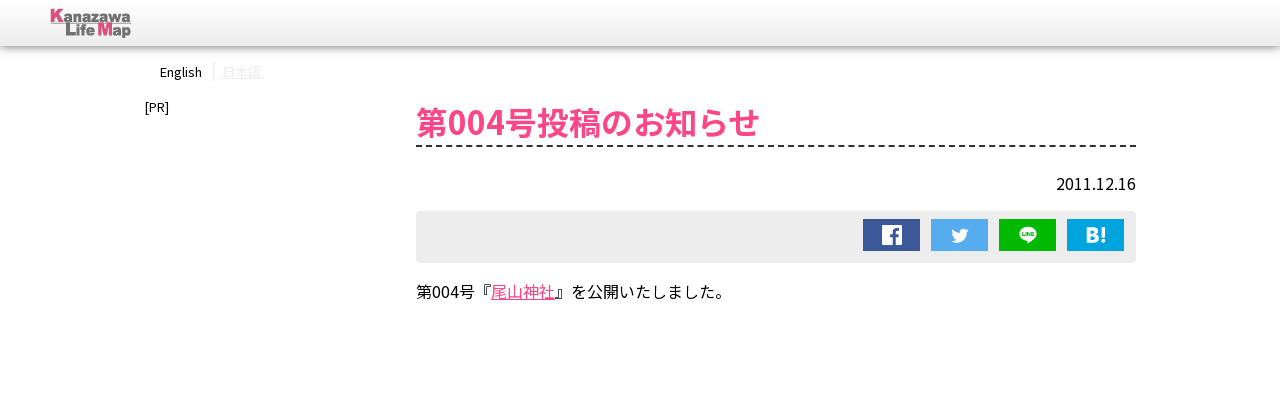

--- FILE ---
content_type: text/html; charset=UTF-8
request_url: https://kanazawa-life.com/news/update-vol-004/
body_size: 7050
content:
<!DOCTYPE html>
<html lang="ja" prefix="og: https://ogp.me/ns#">
<head>
  <meta charset="utf-8">
  <meta http-equiv="X-UA-Compatible" content="IE=edge">
  <meta name="viewport" content="width=device-width,initial-scale=1.0">
  <meta name="keywords" content="金沢ライフマップ,ライフマップ,金沢,石川,Granzella,グランゼーラ">

  <meta name="description" content="金沢ライフマップではグランゼーラならではの解釈と切り口で、石川県の良さや金沢での生活の魅力を定期的に紹介しています。">
<!-- OGP -->
<meta name="twitter:card" content="summary_large_image" />
<meta property="fb:app_id" content="256631458414031" />
<meta property="og:type" content="article">
<meta property="og:site_name" content="金沢ライフマップ">
<meta property="og:title" content="第004号投稿のお知らせ  |  金沢ライフマップ" />
<meta property="og:description" content="金沢ライフマップではグランゼーラならではの解釈と切り口で、石川県の良さや金沢での生活の魅力を定期的に紹介しています。" />
<meta property="og:url" content="https://kanazawa-life.com/news/update-vol-004/" />
<meta property="og:image" content="https://kanazawa-life.com/wp-content/themes/lifemap/images/ogp_01.png" />
  <!--favicon-->
    <link rel="icon" href="https://kanazawa-life.com/wp-content/themes/lifemap/images/favicon.ico" type="image/x-icon">

  <!--GoogleAnalytics-->
  <script async src="https://www.googletagmanager.com/gtag/js?id=G-5YF04QZJ5Q"></script>
  <script>
    window.dataLayer = window.dataLayer || [];
    function gtag(){dataLayer.push(arguments);}
    gtag('js', new Date());
	  
	gtag('config', 'G-5YF04QZJ5Q');
    gtag('config', 'UA-23908930-11');
  </script>

<!-- 404エラーカスタマイズ -->

  <title>第004号投稿のお知らせ  |  金沢ライフマップ</title>
<meta name='robots' content='max-image-preview:large' />
<link rel='dns-prefetch' href='//pagead2.googlesyndication.com' />
<link rel='dns-prefetch' href='//fonts.googleapis.com' />
<link rel='stylesheet' id='wp-block-library-css' href='https://kanazawa-life.com/wp-includes/css/dist/block-library/style.min.css?ver=6.4.7' type='text/css' media='all' />
<link rel='stylesheet' id='wp-components-css' href='https://kanazawa-life.com/wp-includes/css/dist/components/style.min.css?ver=6.4.7' type='text/css' media='all' />
<link rel='stylesheet' id='wp-block-editor-css' href='https://kanazawa-life.com/wp-includes/css/dist/block-editor/style.min.css?ver=6.4.7' type='text/css' media='all' />
<link rel='stylesheet' id='wp-reusable-blocks-css' href='https://kanazawa-life.com/wp-includes/css/dist/reusable-blocks/style.min.css?ver=6.4.7' type='text/css' media='all' />
<link rel='stylesheet' id='wp-patterns-css' href='https://kanazawa-life.com/wp-includes/css/dist/patterns/style.min.css?ver=6.4.7' type='text/css' media='all' />
<link rel='stylesheet' id='wp-editor-css' href='https://kanazawa-life.com/wp-includes/css/dist/editor/style.min.css?ver=6.4.7' type='text/css' media='all' />
<link rel='stylesheet' id='gz_custom_block-cgb-style-css-css' href='https://kanazawa-life.com/wp-content/plugins/gz-custom-block/dist/blocks.style.build.css?ver=6.4.7' type='text/css' media='all' />
<style id='classic-theme-styles-inline-css' type='text/css'>
/*! This file is auto-generated */
.wp-block-button__link{color:#fff;background-color:#32373c;border-radius:9999px;box-shadow:none;text-decoration:none;padding:calc(.667em + 2px) calc(1.333em + 2px);font-size:1.125em}.wp-block-file__button{background:#32373c;color:#fff;text-decoration:none}
</style>
<style id='global-styles-inline-css' type='text/css'>
body{--wp--preset--color--black: #000000;--wp--preset--color--cyan-bluish-gray: #abb8c3;--wp--preset--color--white: #ffffff;--wp--preset--color--pale-pink: #f78da7;--wp--preset--color--vivid-red: #cf2e2e;--wp--preset--color--luminous-vivid-orange: #ff6900;--wp--preset--color--luminous-vivid-amber: #fcb900;--wp--preset--color--light-green-cyan: #7bdcb5;--wp--preset--color--vivid-green-cyan: #00d084;--wp--preset--color--pale-cyan-blue: #8ed1fc;--wp--preset--color--vivid-cyan-blue: #0693e3;--wp--preset--color--vivid-purple: #9b51e0;--wp--preset--color--pink: #fd4688;--wp--preset--gradient--vivid-cyan-blue-to-vivid-purple: linear-gradient(135deg,rgba(6,147,227,1) 0%,rgb(155,81,224) 100%);--wp--preset--gradient--light-green-cyan-to-vivid-green-cyan: linear-gradient(135deg,rgb(122,220,180) 0%,rgb(0,208,130) 100%);--wp--preset--gradient--luminous-vivid-amber-to-luminous-vivid-orange: linear-gradient(135deg,rgba(252,185,0,1) 0%,rgba(255,105,0,1) 100%);--wp--preset--gradient--luminous-vivid-orange-to-vivid-red: linear-gradient(135deg,rgba(255,105,0,1) 0%,rgb(207,46,46) 100%);--wp--preset--gradient--very-light-gray-to-cyan-bluish-gray: linear-gradient(135deg,rgb(238,238,238) 0%,rgb(169,184,195) 100%);--wp--preset--gradient--cool-to-warm-spectrum: linear-gradient(135deg,rgb(74,234,220) 0%,rgb(151,120,209) 20%,rgb(207,42,186) 40%,rgb(238,44,130) 60%,rgb(251,105,98) 80%,rgb(254,248,76) 100%);--wp--preset--gradient--blush-light-purple: linear-gradient(135deg,rgb(255,206,236) 0%,rgb(152,150,240) 100%);--wp--preset--gradient--blush-bordeaux: linear-gradient(135deg,rgb(254,205,165) 0%,rgb(254,45,45) 50%,rgb(107,0,62) 100%);--wp--preset--gradient--luminous-dusk: linear-gradient(135deg,rgb(255,203,112) 0%,rgb(199,81,192) 50%,rgb(65,88,208) 100%);--wp--preset--gradient--pale-ocean: linear-gradient(135deg,rgb(255,245,203) 0%,rgb(182,227,212) 50%,rgb(51,167,181) 100%);--wp--preset--gradient--electric-grass: linear-gradient(135deg,rgb(202,248,128) 0%,rgb(113,206,126) 100%);--wp--preset--gradient--midnight: linear-gradient(135deg,rgb(2,3,129) 0%,rgb(40,116,252) 100%);--wp--preset--font-size--small: 13px;--wp--preset--font-size--medium: 20px;--wp--preset--font-size--large: 36px;--wp--preset--font-size--x-large: 42px;--wp--preset--spacing--20: 0.44rem;--wp--preset--spacing--30: 0.67rem;--wp--preset--spacing--40: 1rem;--wp--preset--spacing--50: 1.5rem;--wp--preset--spacing--60: 2.25rem;--wp--preset--spacing--70: 3.38rem;--wp--preset--spacing--80: 5.06rem;--wp--preset--shadow--natural: 6px 6px 9px rgba(0, 0, 0, 0.2);--wp--preset--shadow--deep: 12px 12px 50px rgba(0, 0, 0, 0.4);--wp--preset--shadow--sharp: 6px 6px 0px rgba(0, 0, 0, 0.2);--wp--preset--shadow--outlined: 6px 6px 0px -3px rgba(255, 255, 255, 1), 6px 6px rgba(0, 0, 0, 1);--wp--preset--shadow--crisp: 6px 6px 0px rgba(0, 0, 0, 1);}:where(.is-layout-flex){gap: 0.5em;}:where(.is-layout-grid){gap: 0.5em;}body .is-layout-flow > .alignleft{float: left;margin-inline-start: 0;margin-inline-end: 2em;}body .is-layout-flow > .alignright{float: right;margin-inline-start: 2em;margin-inline-end: 0;}body .is-layout-flow > .aligncenter{margin-left: auto !important;margin-right: auto !important;}body .is-layout-constrained > .alignleft{float: left;margin-inline-start: 0;margin-inline-end: 2em;}body .is-layout-constrained > .alignright{float: right;margin-inline-start: 2em;margin-inline-end: 0;}body .is-layout-constrained > .aligncenter{margin-left: auto !important;margin-right: auto !important;}body .is-layout-constrained > :where(:not(.alignleft):not(.alignright):not(.alignfull)){max-width: var(--wp--style--global--content-size);margin-left: auto !important;margin-right: auto !important;}body .is-layout-constrained > .alignwide{max-width: var(--wp--style--global--wide-size);}body .is-layout-flex{display: flex;}body .is-layout-flex{flex-wrap: wrap;align-items: center;}body .is-layout-flex > *{margin: 0;}body .is-layout-grid{display: grid;}body .is-layout-grid > *{margin: 0;}:where(.wp-block-columns.is-layout-flex){gap: 2em;}:where(.wp-block-columns.is-layout-grid){gap: 2em;}:where(.wp-block-post-template.is-layout-flex){gap: 1.25em;}:where(.wp-block-post-template.is-layout-grid){gap: 1.25em;}.has-black-color{color: var(--wp--preset--color--black) !important;}.has-cyan-bluish-gray-color{color: var(--wp--preset--color--cyan-bluish-gray) !important;}.has-white-color{color: var(--wp--preset--color--white) !important;}.has-pale-pink-color{color: var(--wp--preset--color--pale-pink) !important;}.has-vivid-red-color{color: var(--wp--preset--color--vivid-red) !important;}.has-luminous-vivid-orange-color{color: var(--wp--preset--color--luminous-vivid-orange) !important;}.has-luminous-vivid-amber-color{color: var(--wp--preset--color--luminous-vivid-amber) !important;}.has-light-green-cyan-color{color: var(--wp--preset--color--light-green-cyan) !important;}.has-vivid-green-cyan-color{color: var(--wp--preset--color--vivid-green-cyan) !important;}.has-pale-cyan-blue-color{color: var(--wp--preset--color--pale-cyan-blue) !important;}.has-vivid-cyan-blue-color{color: var(--wp--preset--color--vivid-cyan-blue) !important;}.has-vivid-purple-color{color: var(--wp--preset--color--vivid-purple) !important;}.has-black-background-color{background-color: var(--wp--preset--color--black) !important;}.has-cyan-bluish-gray-background-color{background-color: var(--wp--preset--color--cyan-bluish-gray) !important;}.has-white-background-color{background-color: var(--wp--preset--color--white) !important;}.has-pale-pink-background-color{background-color: var(--wp--preset--color--pale-pink) !important;}.has-vivid-red-background-color{background-color: var(--wp--preset--color--vivid-red) !important;}.has-luminous-vivid-orange-background-color{background-color: var(--wp--preset--color--luminous-vivid-orange) !important;}.has-luminous-vivid-amber-background-color{background-color: var(--wp--preset--color--luminous-vivid-amber) !important;}.has-light-green-cyan-background-color{background-color: var(--wp--preset--color--light-green-cyan) !important;}.has-vivid-green-cyan-background-color{background-color: var(--wp--preset--color--vivid-green-cyan) !important;}.has-pale-cyan-blue-background-color{background-color: var(--wp--preset--color--pale-cyan-blue) !important;}.has-vivid-cyan-blue-background-color{background-color: var(--wp--preset--color--vivid-cyan-blue) !important;}.has-vivid-purple-background-color{background-color: var(--wp--preset--color--vivid-purple) !important;}.has-black-border-color{border-color: var(--wp--preset--color--black) !important;}.has-cyan-bluish-gray-border-color{border-color: var(--wp--preset--color--cyan-bluish-gray) !important;}.has-white-border-color{border-color: var(--wp--preset--color--white) !important;}.has-pale-pink-border-color{border-color: var(--wp--preset--color--pale-pink) !important;}.has-vivid-red-border-color{border-color: var(--wp--preset--color--vivid-red) !important;}.has-luminous-vivid-orange-border-color{border-color: var(--wp--preset--color--luminous-vivid-orange) !important;}.has-luminous-vivid-amber-border-color{border-color: var(--wp--preset--color--luminous-vivid-amber) !important;}.has-light-green-cyan-border-color{border-color: var(--wp--preset--color--light-green-cyan) !important;}.has-vivid-green-cyan-border-color{border-color: var(--wp--preset--color--vivid-green-cyan) !important;}.has-pale-cyan-blue-border-color{border-color: var(--wp--preset--color--pale-cyan-blue) !important;}.has-vivid-cyan-blue-border-color{border-color: var(--wp--preset--color--vivid-cyan-blue) !important;}.has-vivid-purple-border-color{border-color: var(--wp--preset--color--vivid-purple) !important;}.has-vivid-cyan-blue-to-vivid-purple-gradient-background{background: var(--wp--preset--gradient--vivid-cyan-blue-to-vivid-purple) !important;}.has-light-green-cyan-to-vivid-green-cyan-gradient-background{background: var(--wp--preset--gradient--light-green-cyan-to-vivid-green-cyan) !important;}.has-luminous-vivid-amber-to-luminous-vivid-orange-gradient-background{background: var(--wp--preset--gradient--luminous-vivid-amber-to-luminous-vivid-orange) !important;}.has-luminous-vivid-orange-to-vivid-red-gradient-background{background: var(--wp--preset--gradient--luminous-vivid-orange-to-vivid-red) !important;}.has-very-light-gray-to-cyan-bluish-gray-gradient-background{background: var(--wp--preset--gradient--very-light-gray-to-cyan-bluish-gray) !important;}.has-cool-to-warm-spectrum-gradient-background{background: var(--wp--preset--gradient--cool-to-warm-spectrum) !important;}.has-blush-light-purple-gradient-background{background: var(--wp--preset--gradient--blush-light-purple) !important;}.has-blush-bordeaux-gradient-background{background: var(--wp--preset--gradient--blush-bordeaux) !important;}.has-luminous-dusk-gradient-background{background: var(--wp--preset--gradient--luminous-dusk) !important;}.has-pale-ocean-gradient-background{background: var(--wp--preset--gradient--pale-ocean) !important;}.has-electric-grass-gradient-background{background: var(--wp--preset--gradient--electric-grass) !important;}.has-midnight-gradient-background{background: var(--wp--preset--gradient--midnight) !important;}.has-small-font-size{font-size: var(--wp--preset--font-size--small) !important;}.has-medium-font-size{font-size: var(--wp--preset--font-size--medium) !important;}.has-large-font-size{font-size: var(--wp--preset--font-size--large) !important;}.has-x-large-font-size{font-size: var(--wp--preset--font-size--x-large) !important;}
.wp-block-navigation a:where(:not(.wp-element-button)){color: inherit;}
:where(.wp-block-post-template.is-layout-flex){gap: 1.25em;}:where(.wp-block-post-template.is-layout-grid){gap: 1.25em;}
:where(.wp-block-columns.is-layout-flex){gap: 2em;}:where(.wp-block-columns.is-layout-grid){gap: 2em;}
.wp-block-pullquote{font-size: 1.5em;line-height: 1.6;}
</style>
<link rel='stylesheet' id='bogo-css' href='https://kanazawa-life.com/wp-content/plugins/bogo/includes/css/style.css?ver=3.7' type='text/css' media='all' />
<link rel='stylesheet' id='fancybox-css' href='https://kanazawa-life.com/wp-content/plugins/easy-fancybox/fancybox/1.3.28/jquery.fancybox.css?ver=1769183484' type='text/css' media='screen' />
<style id='fancybox-inline-css' type='text/css'>
.fancybox-hidden{display:none}#fancybox-content .fancybox-hidden,#fancybox-tmp .fancybox-hidden{display:revert}
</style>
<link rel='stylesheet' id='font_noto-sans-jp-css' href='https://fonts.googleapis.com/css?family=Noto+Sans+JP%3A400%2C300%2C700&#038;ver=6.4.7' type='text/css' media='all' />
<link rel='stylesheet' id='common_style-css' href='https://kanazawa-life.com/wp-content/themes/lifemap/style.css?ver=2308210042' type='text/css' media='all' />
<script type="text/javascript" src="https://kanazawa-life.com/wp-includes/js/jquery/jquery.min.js?ver=3.7.1" id="jquery-core-js"></script>
<script type="text/javascript" src="https://kanazawa-life.com/wp-includes/js/jquery/jquery-migrate.min.js?ver=3.4.1" id="jquery-migrate-js"></script>
<link rel="canonical" href="https://kanazawa-life.com/news/update-vol-004/" />
<link rel='shortlink' href='https://kanazawa-life.com/?p=118' />
<noscript><style>.lazyload[data-src]{display:none !important;}</style></noscript><style>.lazyload{background-image:none !important;}.lazyload:before{background-image:none !important;}</style></head>
<body>
  <div id="js-container" class="l-container">
    <header class="l-header">
      <div class="l-header-inner clearfix">
        <div id="js-header-navButton" class="l-header-nav-button">
          <span class="l-header-nav-button-line"></span>
          <span class="l-header-nav-button-inner"></span>
        </div>
                <a class="l-header-logo" href="https://kanazawa-life.com">
          <img src="[data-uri]" alt="Kanazawa Life Map" width="119" height="30" data-src="https://kanazawa-life.com/wp-content/themes/lifemap/images/logo-lifemap.png" decoding="async" class="lazyload" data-eio-rwidth="238" data-eio-rheight="60"><noscript><img src="https://kanazawa-life.com/wp-content/themes/lifemap/images/logo-lifemap.png" alt="Kanazawa Life Map" width="119" height="30" data-eio="l"></noscript>
        </a>
              </div>
      <nav id="js-header-nav" class="l-header-nav">
        <ul class="nav">
  <li class="nav-item lazyload" style="" data-back="https://kanazawa-life.com/wp-content/uploads/2023/12/topbanner_vol.030.jpg">
    <a href="https://kanazawa-life.com/lifemap/vol-030/">
      Vol.030      <span class="nav-item-title">鳥越城</span>
    </a>
  </li>
  <li class="nav-item lazyload" style="" data-back="https://kanazawa-life.com/wp-content/uploads/2023/09/topbanner_vol.029.jpg">
    <a href="https://kanazawa-life.com/lifemap/vol-029/">
      Vol.029      <span class="nav-item-title">まちのり</span>
    </a>
  </li>
  <li class="nav-item lazyload" style="" data-back="https://kanazawa-life.com/wp-content/uploads/2019/11/vol028_thumbnail.png">
    <a href="https://kanazawa-life.com/lifemap/vol-028/">
      Vol.028      <span class="nav-item-title">金沢弁</span>
    </a>
  </li>
  <li class="nav-item lazyload" style="" data-back="https://kanazawa-life.com/wp-content/uploads/2019/11/vol027_thumbnail.png">
    <a href="https://kanazawa-life.com/lifemap/vol-027/">
      Vol.027      <span class="nav-item-title">金箔</span>
    </a>
  </li>
  <li class="nav-item lazyload" style="" data-back="https://kanazawa-life.com/wp-content/uploads/2019/02/vol026_thumbnail.png">
    <a href="https://kanazawa-life.com/lifemap/vol-026/">
      Vol.026      <span class="nav-item-title">金沢城石垣</span>
    </a>
  </li>
  <li class="nav-item lazyload" style="" data-back="https://kanazawa-life.com/wp-content/uploads/2019/02/vol025_thumbnail.png">
    <a href="https://kanazawa-life.com/lifemap/vol-025/">
      Vol.025      <span class="nav-item-title">室生犀星</span>
    </a>
  </li>
  <li class="nav-item lazyload" style="" data-back="https://kanazawa-life.com/wp-content/uploads/2019/02/vol024_thumbnail.png">
    <a href="https://kanazawa-life.com/lifemap/vol-024/">
      Vol.024      <span class="nav-item-title">倶利伽羅峠</span>
    </a>
  </li>
  <li class="nav-item lazyload" style="" data-back="https://kanazawa-life.com/wp-content/uploads/2019/02/vol023_thumbnail.png">
    <a href="https://kanazawa-life.com/lifemap/vol-023/">
      Vol.023      <span class="nav-item-title">内灘砂丘</span>
    </a>
  </li>
  <li class="nav-item lazyload" style="" data-back="https://kanazawa-life.com/wp-content/uploads/2019/02/vol022_thumbnail.png">
    <a href="https://kanazawa-life.com/lifemap/vol-022/">
      Vol.022      <span class="nav-item-title">雪吊りと冬の金沢</span>
    </a>
  </li>
  <li class="nav-item lazyload" style="" data-back="https://kanazawa-life.com/wp-content/uploads/2019/02/vol021_thumbnail.png">
    <a href="https://kanazawa-life.com/lifemap/vol-021/">
      Vol.021      <span class="nav-item-title">治部煮</span>
    </a>
  </li>
  <li class="nav-item lazyload" style="" data-back="https://kanazawa-life.com/wp-content/uploads/2019/02/vol020_thumbnail.png">
    <a href="https://kanazawa-life.com/lifemap/vol-020/">
      Vol.020      <span class="nav-item-title">2012 総集編その2</span>
    </a>
  </li>
  <li class="nav-item lazyload" style="" data-back="https://kanazawa-life.com/wp-content/uploads/2019/02/vol019_thumbnail.png">
    <a href="https://kanazawa-life.com/lifemap/vol-019/">
      Vol.019      <span class="nav-item-title">2012 総集編その1</span>
    </a>
  </li>
  <li class="nav-item lazyload" style="" data-back="https://kanazawa-life.com/wp-content/uploads/2019/02/vol018_thumbnail.png">
    <a href="https://kanazawa-life.com/lifemap/vol-018/">
      Vol.018      <span class="nav-item-title">白山スーパー林道</span>
    </a>
  </li>
  <li class="nav-item lazyload" style="" data-back="https://kanazawa-life.com/wp-content/uploads/2019/02/vol017_thumbnail.png">
    <a href="https://kanazawa-life.com/lifemap/vol-017/">
      Vol.017      <span class="nav-item-title">金沢港</span>
    </a>
  </li>
  <li class="nav-item lazyload" style="" data-back="https://kanazawa-life.com/wp-content/uploads/2019/02/vol016_thumbnail.png">
    <a href="https://kanazawa-life.com/lifemap/vol-016/">
      Vol.016      <span class="nav-item-title">千里浜なぎさドライブウェイ</span>
    </a>
  </li>
  <li class="nav-item lazyload" style="" data-back="https://kanazawa-life.com/wp-content/uploads/2019/02/vol015_thumbnail.png">
    <a href="https://kanazawa-life.com/lifemap/vol-015/">
      Vol.015      <span class="nav-item-title">石川県庁</span>
    </a>
  </li>
  <li class="nav-item lazyload" style="" data-back="https://kanazawa-life.com/wp-content/uploads/2019/01/vol014_thumbnail.png">
    <a href="https://kanazawa-life.com/lifemap/vol-014/">
      Vol.014      <span class="nav-item-title">ツエーゲン金沢</span>
    </a>
  </li>
  <li class="nav-item lazyload" style="" data-back="https://kanazawa-life.com/wp-content/uploads/2019/01/vol013_thumbnail.png">
    <a href="https://kanazawa-life.com/lifemap/vol-013/">
      Vol.013      <span class="nav-item-title">手取フィッシュランド</span>
    </a>
  </li>
  <li class="nav-item lazyload" style="" data-back="https://kanazawa-life.com/wp-content/uploads/2019/01/vol012_thumbnail.png">
    <a href="https://kanazawa-life.com/lifemap/vol-012/">
      Vol.012      <span class="nav-item-title">金沢競馬場</span>
    </a>
  </li>
  <li class="nav-item lazyload" style="" data-back="https://kanazawa-life.com/wp-content/uploads/2019/01/vol011_thumbnail.png">
    <a href="https://kanazawa-life.com/lifemap/vol-011/">
      Vol.011      <span class="nav-item-title">近江町市場</span>
    </a>
  </li>
  <li class="nav-item lazyload" style="" data-back="https://kanazawa-life.com/wp-content/uploads/2019/01/vol010_thumbnail.png">
    <a href="https://kanazawa-life.com/lifemap/vol-010/">
      Vol.010      <span class="nav-item-title">野々市市</span>
    </a>
  </li>
  <li class="nav-item lazyload" style="" data-back="https://kanazawa-life.com/wp-content/uploads/2019/01/vol009_thumbnail.png">
    <a href="https://kanazawa-life.com/lifemap/vol-009/">
      Vol.009      <span class="nav-item-title">卯辰山</span>
    </a>
  </li>
  <li class="nav-item lazyload" style="" data-back="https://kanazawa-life.com/wp-content/uploads/2019/01/vol008_thumbnail.png">
    <a href="https://kanazawa-life.com/lifemap/vol-008/">
      Vol.008      <span class="nav-item-title">浅野川</span>
    </a>
  </li>
  <li class="nav-item lazyload" style="" data-back="https://kanazawa-life.com/wp-content/uploads/2019/01/vol007_thumbnail.png">
    <a href="https://kanazawa-life.com/lifemap/vol-007/">
      Vol.007      <span class="nav-item-title">香林坊</span>
    </a>
  </li>
  <li class="nav-item lazyload" style="" data-back="https://kanazawa-life.com/wp-content/uploads/2019/01/vol006_thumbnail.png">
    <a href="https://kanazawa-life.com/lifemap/vol-006/">
      Vol.006      <span class="nav-item-title">小松空港</span>
    </a>
  </li>
  <li class="nav-item lazyload" style="" data-back="https://kanazawa-life.com/wp-content/uploads/2019/01/vol005_thumbnail.png">
    <a href="https://kanazawa-life.com/lifemap/vol-005/">
      Vol.005      <span class="nav-item-title">湯涌温泉</span>
    </a>
  </li>
  <li class="nav-item lazyload" style="" data-back="https://kanazawa-life.com/wp-content/uploads/2019/01/vol004_thumbnail.png">
    <a href="https://kanazawa-life.com/lifemap/vol-004/">
      Vol.004      <span class="nav-item-title">尾山神社</span>
    </a>
  </li>
  <li class="nav-item lazyload" style="" data-back="https://kanazawa-life.com/wp-content/uploads/2019/01/vol003_thumbnail.png">
    <a href="https://kanazawa-life.com/lifemap/vol-003/">
      Vol.003      <span class="nav-item-title">50メートル道路</span>
    </a>
  </li>
  <li class="nav-item lazyload" style="" data-back="https://kanazawa-life.com/wp-content/uploads/2019/01/vol002_07.png">
    <a href="https://kanazawa-life.com/lifemap/vol-002/">
      Vol.002      <span class="nav-item-title">兼六園</span>
    </a>
  </li>
  <li class="nav-item lazyload" style="" data-back="https://kanazawa-life.com/wp-content/uploads/2019/01/vol001_thumbnail.png">
    <a href="https://kanazawa-life.com/lifemap/vol-001/">
      Vol.001      <span class="nav-item-title">金沢駅</span>
    </a>
  </li>
</ul>      </nav>
    </header>
    <div class="l-contents">
      <div class="lang-switcher">
        <ul class="bogo-language-switcher list-view"><li class="en-US en first"><span class="bogo-language-name">English</span></li>
<li class="ja current last"><span class="bogo-language-name"><a rel="alternate" hreflang="ja" href="https://kanazawa-life.com/news/update-vol-004/" title="日本語" class="current" aria-current="page">日本語</a></span></li>
</ul>      </div><div class="flex flex-wrap">
  <article class="l-article wp-block">
        <h1 class="heading heading-primary">第004号投稿のお知らせ</h1>
    <p class="u-right">
    2011.12.16    </p>
    <div class="sns-share">
  <a class="sns-share-button facebook" href="https://www.facebook.com/sharer/sharer.php?u=https://kanazawa-life.com/news/update-vol-004/" rel="nofollow" target="_blank">
    <img src="[data-uri]" alt="" width="20" height="20" data-src="https://kanazawa-life.com/wp-content/themes/lifemap/images/logo-facebook.svg" decoding="async" class="lazyload" data-eio-rwidth="20" data-eio-rheight="20"><noscript><img src="https://kanazawa-life.com/wp-content/themes/lifemap/images/logo-facebook.svg" alt="" width="20" height="20" data-eio="l"></noscript>
  </a>

  <a class="sns-share-button twitter" href="https://twitter.com/share?hashtags=金沢ライフマップ,KanazawaLifeMap&url=https://kanazawa-life.com/news/update-vol-004/" target="_blank">
    <img src="[data-uri]" alt="" width="20" height="20" data-src="https://kanazawa-life.com/wp-content/themes/lifemap/images/logo-twitter.svg" decoding="async" class="lazyload" data-eio-rwidth="20" data-eio-rheight="20"><noscript><img src="https://kanazawa-life.com/wp-content/themes/lifemap/images/logo-twitter.svg" alt="" width="20" height="20" data-eio="l"></noscript>
  </a>

  <a class="sns-share-button line" href="https://social-plugins.line.me/lineit/share?url=https://kanazawa-life.com/news/update-vol-004/" target="_blank">
    <img src="[data-uri]" alt="" width="20" height="20" data-src="https://kanazawa-life.com/wp-content/themes/lifemap/images/logo-line.svg" decoding="async" class="lazyload" data-eio-rwidth="20" data-eio-rheight="20"><noscript><img src="https://kanazawa-life.com/wp-content/themes/lifemap/images/logo-line.svg" alt="" width="20" height="20" data-eio="l"></noscript>
  </a>

  <a class="sns-share-button hatena" href="http://b.hatena.ne.jp/entry/https://kanazawa-life.com/news/update-vol-004/" data-hatena-bookmark-title="第004号投稿のお知らせ  |  金沢ライフマップ" data-hatena-bookmark-layout="simple" rel="nofollow" target="_blank">
    <img src="[data-uri]" alt="" width="20" height="20" data-src="https://kanazawa-life.com/wp-content/themes/lifemap/images/logo-hatena.svg" decoding="async" class="lazyload" data-eio-rwidth="20" data-eio-rheight="20"><noscript><img src="https://kanazawa-life.com/wp-content/themes/lifemap/images/logo-hatena.svg" alt="" width="20" height="20" data-eio="l"></noscript>
  </a>
</div>    <p>第004号『<a href="https://kanazawa-life.com/lifemap/vol-004/">尾山神社</a>』を公開いたしました。</p>
      </article>
              <aside class="l-sidebar">
        <p>[PR]</p>
        <div class="adbox">
          <!-- 広告 04 adsense -->
<!-- kanazawalife_side -->
<ins class="adsbygoogle"
  style="display:block"
  data-ad-client="ca-pub-2806994240600859"
  data-ad-slot="5629499152"
  data-full-width-responsive="false"
  data-ad-format="auto"></ins>
<script>
(adsbygoogle = window.adsbygoogle || []).push({});
</script>        </div>

        <nav class="l-sidebar-nav">
          <p class="heading heading-general">▼ PAGE NUMBER</p>
          <ul class="nav">
  <li class="nav-item lazyload" style="" data-back="https://kanazawa-life.com/wp-content/uploads/2023/12/topbanner_vol.030.jpg">
    <a href="https://kanazawa-life.com/lifemap/vol-030/">
      Vol.030      <span class="nav-item-title">鳥越城</span>
    </a>
  </li>
  <li class="nav-item lazyload" style="" data-back="https://kanazawa-life.com/wp-content/uploads/2023/09/topbanner_vol.029.jpg">
    <a href="https://kanazawa-life.com/lifemap/vol-029/">
      Vol.029      <span class="nav-item-title">まちのり</span>
    </a>
  </li>
  <li class="nav-item lazyload" style="" data-back="https://kanazawa-life.com/wp-content/uploads/2019/11/vol028_thumbnail.png">
    <a href="https://kanazawa-life.com/lifemap/vol-028/">
      Vol.028      <span class="nav-item-title">金沢弁</span>
    </a>
  </li>
  <li class="nav-item lazyload" style="" data-back="https://kanazawa-life.com/wp-content/uploads/2019/11/vol027_thumbnail.png">
    <a href="https://kanazawa-life.com/lifemap/vol-027/">
      Vol.027      <span class="nav-item-title">金箔</span>
    </a>
  </li>
  <li class="nav-item lazyload" style="" data-back="https://kanazawa-life.com/wp-content/uploads/2019/02/vol026_thumbnail.png">
    <a href="https://kanazawa-life.com/lifemap/vol-026/">
      Vol.026      <span class="nav-item-title">金沢城石垣</span>
    </a>
  </li>
  <li class="nav-item lazyload" style="" data-back="https://kanazawa-life.com/wp-content/uploads/2019/02/vol025_thumbnail.png">
    <a href="https://kanazawa-life.com/lifemap/vol-025/">
      Vol.025      <span class="nav-item-title">室生犀星</span>
    </a>
  </li>
  <li class="nav-item lazyload" style="" data-back="https://kanazawa-life.com/wp-content/uploads/2019/02/vol024_thumbnail.png">
    <a href="https://kanazawa-life.com/lifemap/vol-024/">
      Vol.024      <span class="nav-item-title">倶利伽羅峠</span>
    </a>
  </li>
  <li class="nav-item lazyload" style="" data-back="https://kanazawa-life.com/wp-content/uploads/2019/02/vol023_thumbnail.png">
    <a href="https://kanazawa-life.com/lifemap/vol-023/">
      Vol.023      <span class="nav-item-title">内灘砂丘</span>
    </a>
  </li>
  <li class="nav-item lazyload" style="" data-back="https://kanazawa-life.com/wp-content/uploads/2019/02/vol022_thumbnail.png">
    <a href="https://kanazawa-life.com/lifemap/vol-022/">
      Vol.022      <span class="nav-item-title">雪吊りと冬の金沢</span>
    </a>
  </li>
  <li class="nav-item lazyload" style="" data-back="https://kanazawa-life.com/wp-content/uploads/2019/02/vol021_thumbnail.png">
    <a href="https://kanazawa-life.com/lifemap/vol-021/">
      Vol.021      <span class="nav-item-title">治部煮</span>
    </a>
  </li>
  <li class="nav-item lazyload" style="" data-back="https://kanazawa-life.com/wp-content/uploads/2019/02/vol020_thumbnail.png">
    <a href="https://kanazawa-life.com/lifemap/vol-020/">
      Vol.020      <span class="nav-item-title">2012 総集編その2</span>
    </a>
  </li>
  <li class="nav-item lazyload" style="" data-back="https://kanazawa-life.com/wp-content/uploads/2019/02/vol019_thumbnail.png">
    <a href="https://kanazawa-life.com/lifemap/vol-019/">
      Vol.019      <span class="nav-item-title">2012 総集編その1</span>
    </a>
  </li>
  <li class="nav-item lazyload" style="" data-back="https://kanazawa-life.com/wp-content/uploads/2019/02/vol018_thumbnail.png">
    <a href="https://kanazawa-life.com/lifemap/vol-018/">
      Vol.018      <span class="nav-item-title">白山スーパー林道</span>
    </a>
  </li>
  <li class="nav-item lazyload" style="" data-back="https://kanazawa-life.com/wp-content/uploads/2019/02/vol017_thumbnail.png">
    <a href="https://kanazawa-life.com/lifemap/vol-017/">
      Vol.017      <span class="nav-item-title">金沢港</span>
    </a>
  </li>
  <li class="nav-item lazyload" style="" data-back="https://kanazawa-life.com/wp-content/uploads/2019/02/vol016_thumbnail.png">
    <a href="https://kanazawa-life.com/lifemap/vol-016/">
      Vol.016      <span class="nav-item-title">千里浜なぎさドライブウェイ</span>
    </a>
  </li>
  <li class="nav-item lazyload" style="" data-back="https://kanazawa-life.com/wp-content/uploads/2019/02/vol015_thumbnail.png">
    <a href="https://kanazawa-life.com/lifemap/vol-015/">
      Vol.015      <span class="nav-item-title">石川県庁</span>
    </a>
  </li>
  <li class="nav-item lazyload" style="" data-back="https://kanazawa-life.com/wp-content/uploads/2019/01/vol014_thumbnail.png">
    <a href="https://kanazawa-life.com/lifemap/vol-014/">
      Vol.014      <span class="nav-item-title">ツエーゲン金沢</span>
    </a>
  </li>
  <li class="nav-item lazyload" style="" data-back="https://kanazawa-life.com/wp-content/uploads/2019/01/vol013_thumbnail.png">
    <a href="https://kanazawa-life.com/lifemap/vol-013/">
      Vol.013      <span class="nav-item-title">手取フィッシュランド</span>
    </a>
  </li>
  <li class="nav-item lazyload" style="" data-back="https://kanazawa-life.com/wp-content/uploads/2019/01/vol012_thumbnail.png">
    <a href="https://kanazawa-life.com/lifemap/vol-012/">
      Vol.012      <span class="nav-item-title">金沢競馬場</span>
    </a>
  </li>
  <li class="nav-item lazyload" style="" data-back="https://kanazawa-life.com/wp-content/uploads/2019/01/vol011_thumbnail.png">
    <a href="https://kanazawa-life.com/lifemap/vol-011/">
      Vol.011      <span class="nav-item-title">近江町市場</span>
    </a>
  </li>
  <li class="nav-item lazyload" style="" data-back="https://kanazawa-life.com/wp-content/uploads/2019/01/vol010_thumbnail.png">
    <a href="https://kanazawa-life.com/lifemap/vol-010/">
      Vol.010      <span class="nav-item-title">野々市市</span>
    </a>
  </li>
  <li class="nav-item lazyload" style="" data-back="https://kanazawa-life.com/wp-content/uploads/2019/01/vol009_thumbnail.png">
    <a href="https://kanazawa-life.com/lifemap/vol-009/">
      Vol.009      <span class="nav-item-title">卯辰山</span>
    </a>
  </li>
  <li class="nav-item lazyload" style="" data-back="https://kanazawa-life.com/wp-content/uploads/2019/01/vol008_thumbnail.png">
    <a href="https://kanazawa-life.com/lifemap/vol-008/">
      Vol.008      <span class="nav-item-title">浅野川</span>
    </a>
  </li>
  <li class="nav-item lazyload" style="" data-back="https://kanazawa-life.com/wp-content/uploads/2019/01/vol007_thumbnail.png">
    <a href="https://kanazawa-life.com/lifemap/vol-007/">
      Vol.007      <span class="nav-item-title">香林坊</span>
    </a>
  </li>
  <li class="nav-item lazyload" style="" data-back="https://kanazawa-life.com/wp-content/uploads/2019/01/vol006_thumbnail.png">
    <a href="https://kanazawa-life.com/lifemap/vol-006/">
      Vol.006      <span class="nav-item-title">小松空港</span>
    </a>
  </li>
  <li class="nav-item lazyload" style="" data-back="https://kanazawa-life.com/wp-content/uploads/2019/01/vol005_thumbnail.png">
    <a href="https://kanazawa-life.com/lifemap/vol-005/">
      Vol.005      <span class="nav-item-title">湯涌温泉</span>
    </a>
  </li>
  <li class="nav-item lazyload" style="" data-back="https://kanazawa-life.com/wp-content/uploads/2019/01/vol004_thumbnail.png">
    <a href="https://kanazawa-life.com/lifemap/vol-004/">
      Vol.004      <span class="nav-item-title">尾山神社</span>
    </a>
  </li>
  <li class="nav-item lazyload" style="" data-back="https://kanazawa-life.com/wp-content/uploads/2019/01/vol003_thumbnail.png">
    <a href="https://kanazawa-life.com/lifemap/vol-003/">
      Vol.003      <span class="nav-item-title">50メートル道路</span>
    </a>
  </li>
  <li class="nav-item lazyload" style="" data-back="https://kanazawa-life.com/wp-content/uploads/2019/01/vol002_07.png">
    <a href="https://kanazawa-life.com/lifemap/vol-002/">
      Vol.002      <span class="nav-item-title">兼六園</span>
    </a>
  </li>
  <li class="nav-item lazyload" style="" data-back="https://kanazawa-life.com/wp-content/uploads/2019/01/vol001_thumbnail.png">
    <a href="https://kanazawa-life.com/lifemap/vol-001/">
      Vol.001      <span class="nav-item-title">金沢駅</span>
    </a>
  </li>
</ul>        </nav>

        <div id="js-adbox-unity" class="adbox">
          <p>[PR]</p>
          <iframe  style="display:block; margin:auto; width:202px; height:260px; border:0px;" data-src="https://assetstore.unity.com/linkmaker/embed/package/154780/widget-light?aid=1011l7QXX&pubref=kana_life" class="lazyload"></iframe>        </div>

                <!-- <div class="adbox adbox-vc">
          <p>[PR]</p>
                  </div> -->

        
      </aside><!-- /.l-sidebar -->
</div>
    </div><!--/.l-contents-->
    <footer class="l-footer clearfix">
      <ul class="l-footer-nav">
        <li class="l-footer-nav-item">
          <a href="https://www.granzella.co.jp/company/prv.html">プライバシーポリシー</a>
        </li>
        <li class="l-footer-nav-item">
          <a href="https://www.granzella.co.jp/company/web.html">このサイトのご利用にあたって</a>
        </li>
      </ul>
      <span class="l-footer-copy">Copyright&copy;Granzella Inc. All rights reserved.</span>
    </footer>
  </div>
  <script type="text/javascript" id="eio-lazy-load-js-before">
/* <![CDATA[ */
var eio_lazy_vars = {"exactdn_domain":"","skip_autoscale":0,"threshold":0};
/* ]]> */
</script>
<script type="text/javascript" src="https://kanazawa-life.com/wp-content/plugins/ewww-image-optimizer/includes/lazysizes.min.js?ver=740" id="eio-lazy-load-js"></script>
<script type="text/javascript" src="https://kanazawa-life.com/wp-content/plugins/easy-fancybox/fancybox/1.3.28/jquery.fancybox.js?ver=1769183484" id="jquery-fancybox-js"></script>
<script type="text/javascript" id="jquery-fancybox-js-after">
/* <![CDATA[ */
var fb_timeout, fb_opts={'autoScale':true,'showCloseButton':true,'margin':20,'centerOnScroll':false,'enableEscapeButton':true,'overlayShow':true,'hideOnOverlayClick':true,'minVpHeight':320 };
if(typeof easy_fancybox_handler==='undefined'){
var easy_fancybox_handler=function(){
jQuery([".nolightbox","a.wp-block-fileesc_html__button","a.pin-it-button","a[href*='pinterest.com\/pin\/create']","a[href*='facebook.com\/share']","a[href*='twitter.com\/share']"].join(',')).addClass('nofancybox');
jQuery('a.fancybox-close').on('click',function(e){e.preventDefault();jQuery.fancybox.close()});
/* IMG */
var fb_IMG_select=jQuery('a[href*=".jpg" i]:not(.nofancybox,li.nofancybox>a),area[href*=".jpg" i]:not(.nofancybox),a[href*=".png" i]:not(.nofancybox,li.nofancybox>a),area[href*=".png" i]:not(.nofancybox),a[href*=".webp" i]:not(.nofancybox,li.nofancybox>a),area[href*=".webp" i]:not(.nofancybox),a[href*=".jpeg" i]:not(.nofancybox,li.nofancybox>a),area[href*=".jpeg" i]:not(.nofancybox)');
fb_IMG_select.addClass('fancybox image');
var fb_IMG_sections=jQuery('.gallery,.wp-block-gallery,.tiled-gallery,.wp-block-jetpack-tiled-gallery');
fb_IMG_sections.each(function(){jQuery(this).find(fb_IMG_select).attr('rel','gallery-'+fb_IMG_sections.index(this));});
jQuery('a.fancybox,area.fancybox,.fancybox>a').each(function(){jQuery(this).fancybox(jQuery.extend({},fb_opts,{'transitionIn':'elastic','transitionOut':'elastic','opacity':false,'hideOnContentClick':false,'titleShow':true,'titlePosition':'over','titleFromAlt':true,'showNavArrows':true,'enableKeyboardNav':true,'cyclic':false,'mouseWheel':'false'}))});
};};
var easy_fancybox_auto=function(){setTimeout(function(){jQuery('a#fancybox-auto,#fancybox-auto>a').first().trigger('click')},1000);};
jQuery(easy_fancybox_handler);jQuery(document).on('post-load',easy_fancybox_handler);
jQuery(easy_fancybox_auto);
/* ]]> */
</script>
<script type="text/javascript" src="https://kanazawa-life.com/wp-content/plugins/easy-fancybox/vendor/jquery.easing.js?ver=1.4.1" id="jquery-easing-js"></script>
<script type="text/javascript" src="https://kanazawa-life.com/wp-content/themes/lifemap/js/common.js?ver=1.0" id="common_script-js"></script>
<script type="text/javascript" async src="https://pagead2.googlesyndication.com/pagead/js/adsbygoogle.js?ver=1.0" id="google_adsense-js"></script>
</body>
</html>

--- FILE ---
content_type: text/html; charset=utf-8
request_url: https://www.google.com/recaptcha/api2/aframe
body_size: 267
content:
<!DOCTYPE HTML><html><head><meta http-equiv="content-type" content="text/html; charset=UTF-8"></head><body><script nonce="0CHL7a3Wv6fN97Zpgy03rA">/** Anti-fraud and anti-abuse applications only. See google.com/recaptcha */ try{var clients={'sodar':'https://pagead2.googlesyndication.com/pagead/sodar?'};window.addEventListener("message",function(a){try{if(a.source===window.parent){var b=JSON.parse(a.data);var c=clients[b['id']];if(c){var d=document.createElement('img');d.src=c+b['params']+'&rc='+(localStorage.getItem("rc::a")?sessionStorage.getItem("rc::b"):"");window.document.body.appendChild(d);sessionStorage.setItem("rc::e",parseInt(sessionStorage.getItem("rc::e")||0)+1);localStorage.setItem("rc::h",'1769183489448');}}}catch(b){}});window.parent.postMessage("_grecaptcha_ready", "*");}catch(b){}</script></body></html>

--- FILE ---
content_type: text/css
request_url: https://kanazawa-life.com/wp-content/plugins/gz-custom-block/dist/blocks.style.build.css?ver=6.4.7
body_size: 193
content:
.wp-block-cgb-block-gz-custom-block{background:#ff4500;border:0.2rem solid #292929;color:#292929;margin:0 auto;max-width:740px;padding:2rem}
.wp-block-cgb-block-gz-custom-block{background:#ff4500;border:0.2rem solid #292929;color:#292929;margin:0 auto;max-width:740px;padding:2rem}


--- FILE ---
content_type: text/css
request_url: https://kanazawa-life.com/wp-content/themes/lifemap/style.css?ver=2308210042
body_size: 4932
content:
@charset "UTF-8";
body{-webkit-text-size-adjust:100%;-ms-text-size-adjust:100%;margin:0;padding:0;border:0;outline:0;vertical-align:baseline;line-height:1;word-break:break-all}abbr,address,article,aside,audio,b,blockquote,canvas,caption,cite,code,dd,del,details,dfn,div,dl,dt,em,fieldset,figcaption,figure,footer,form,h1,h2,h3,h4,h5,h6,header,hgroup,i,iframe,img,input,ins,kbd,label,legend,li,mark,menu,nav,object,ol,p,pre,q,samp,section,small,span,strong,sub,summary,sup,table,tbody,td,textarea,tfoot,th,thead,time,tr,ul,var,video{margin:0;padding:0;border:none;font-size:100%;font-weight:400;font-style:normal;vertical-align:baseline;background:0 0}img{max-width:100%;height:auto;vertical-align:bottom}address,article,aside,canvas,details,div,figcaption,figure,footer,header,hr,iframe,menu,nav,section,textarea{display:block;line-height:1}iframe{max-width:100%!important}a,label{cursor:pointer}blockquote{padding:0;margin:0;display:block}address,em{font-style:normal}hr{border:0;margin:0;padding:0}li,ol,ul{list-style:none}textarea{resize:vertical;overflow:hidden;-webkit-appearance:none;border:none}button,input,select{vertical-align:middle;border-radius:0;border:none;background:0 0;margin:0;padding:0;cursor:pointer;-webkit-appearance:none}table{border-collapse:collapse;border-spacing:0}:after,:before{padding:0;margin:0;line-height:1}*{-webkit-box-sizing:border-box;box-sizing:border-box}html{font-size:62.5%;height:100%;min-height:100%}body{color:#000;font-family:"Noto Sans JP","メイリオ",sans-serif;font-size:13px;font-size:1.3rem;height:100%;line-height:1;overflow-wrap:break-word;word-break:break-word}a{color:#fd4688}p{line-height:1.5;margin-bottom:1em}.l-container{height:auto!important;height:100%;min-height:100%;overflow:hidden;position:relative;width:100%;min-width:320px}.l-header{position:fixed;left:0;top:0;width:100%;z-index:999}.l-header-inner{background-image:-webkit-gradient(linear,left top,left bottom,from(#fff),to(#ededed));background-image:linear-gradient(to bottom,#fff,#ededed);border-bottom:solid 1px #ededed;-webkit-box-shadow:0 0 10px #666;box-shadow:0 0 10px #666;height:46px;padding:8px 16px;position:relative}.l-header-logo{float:left}.l-header-nav{display:none;max-height:80vh;overflow:scroll;width:100%;z-index:10}.l-header-nav-button{cursor:pointer;display:inline-block;height:30px;position:absolute;left:16px;top:8px;width:30px}.l-header-nav-button-inner:after,.l-header-nav-button-inner:before,.l-header-nav-button-line{background-color:#303030;display:block;height:2px;position:absolute;left:2px;right:2px;-webkit-transition:.15s ease-out;transition:.15s ease-out}.l-header-nav-button-line{top:14px}.l-header-nav-button-inner:after,.l-header-nav-button-inner:before{content:""}.l-header-nav-button-inner:before{top:6px}.l-header-nav-button-inner:after{top:22px}.l-header-nav-button.is-active .l-header-nav-button-line{opacity:0;-webkit-transition:translateX(20px) rotate(90deg);transition:translateX(20px) rotate(90deg);width:0}.l-header-nav-button.is-active .l-header-nav-button-inner:before{-webkit-transform:translateY(8px) rotate(-135deg);transform:translateY(8px) rotate(-135deg)}.l-header-nav-button.is-active .l-header-nav-button-inner:after{-webkit-transform:translateY(-8px) rotate(135deg);transform:translateY(-8px) rotate(135deg)}.l-contents{margin:auto;padding:0 16px;padding-bottom:126px;padding-top:62px;position:relative;max-width:1024px}.l-footer{font-size:14px;font-size:1.4rem;padding:16px;position:absolute;bottom:0;text-align:center;width:100%}.l-footer-nav{font-size:0;margin-bottom:8px}.l-footer-nav-item{border-right:solid 1px #666;display:inline-block;font-size:14px;font-size:1.4rem;line-height:1.2;padding:0 8px}.l-footer-nav-item:last-child{border-right:none}.l-footer-nav-item a{text-decoration:none}.nav-item{background-color:rgba(48,48,48,.9);background-position:top 0 right 0;background-repeat:no-repeat;background-size:contain;border-bottom:solid 1px #ededed;padding:8px 16px;-webkit-transition:background-position .7s;transition:background-position .7s}.nav-item a{color:#fff;display:block;font-size:12px;font-size:1.2rem;line-height:1.5;text-decoration:none;text-shadow:1px 1px 3px rgba(255,255,255,.3),-1px 1px 3px rgba(255,255,255,.3),1px -1px 3px rgba(255,255,255,.3),-1px -1px 3px rgba(255,255,255,.3);width:100%}.nav-item-title{font-size:18px;font-size:1.8rem;font-weight:700;padding-left:8px;text-shadow:none}.l-article{margin-bottom:40px;width:100%}.l-sidebar-nav{display:none;margin:24px auto 32px}.l-sidebar-nav .nav-item-title{display:block;font-size:14px;font-size:1.4rem}.t-white{color:#fff;font-weight:inherit}.t-black{color:#000;font-weight:inherit}.t-darkgray{color:#303030;font-weight:inherit}.t-gray{color:#666;font-weight:inherit}.t-pink{color:#fd4688;font-weight:inherit}.t-red{color:red;font-weight:inherit}.t-big{display:inline-block;font-size:1.2em;font-weight:inherit}.t-small{display:inline-block;font-size:.8em;font-weight:inherit}.t-em{display:inline-block;font-weight:700}.t-strong{display:inline-block;font-size:1.2em;font-weight:700}.t-sup{display:inline-block;font-size:.6em;vertical-align:super}.t-sub{display:inline-block;font-size:.6em;vertical-align:sub}.heading{font-weight:700;line-height:1.5}.heading-primary{border-bottom:dashed 2px #303030;color:#fd4688;font-size:24px;font-size:2.4rem;margin-bottom:24px}.heading-general{border-bottom:dashed 2px #303030;color:#303030;font-size:16px;font-size:1.6rem;margin-bottom:16px}.heading .block{display:inline-block;font-weight:inherit}.list-square{padding-left:2em}.list-square>li{line-height:1.5;list-style-type:square;margin-bottom:.5em}.list-square>li:last-child{margin-bottom:0}.list-decimal{padding-left:2em}.list-decimal>li{line-height:1.5;list-style-type:decimal;margin-bottom:.5em}.list-decimal>li:last-child{margin-bottom:0}.list-dots{padding-left:2em}.list-dots>li{line-height:1.5;list-style-type:disc;margin-bottom:.5em}.list-dots>li:last-child{margin-bottom:0}.list-bracket{padding-left:2em}.list-bracket>li{counter-increment:count_bracket;line-height:1.5;margin-bottom:.5em;text-indent:-1.8em}.list-bracket>li:last-child{margin-bottom:0}.list-bracket>li:before{display:marker;content:counter(count_bracket) " ) "}.flex{display:-webkit-box;display:-ms-flexbox;display:flex}.flex-wrap{-ms-flex-wrap:wrap;flex-wrap:wrap}.flex.justify-center{-webkit-box-pack:center;-ms-flex-pack:center;justify-content:center}.flex.align-center{-webkit-box-align:center;-ms-flex-align:center;align-items:center}.flex.direction-r{-webkit-box-orient:horizontal;-webkit-box-direction:reverse;-ms-flex-direction:row-reverse;flex-direction:row-reverse}.flex.direction-c{-webkit-box-orient:vertical;-webkit-box-direction:reverse;-ms-flex-direction:column-reverse;flex-direction:column-reverse}.flex .col-12{width:100%}.flex .col-10{width:83.33%}.flex .col-9{width:75%}.flex .col-8{width:66.66%}.flex .col-6{width:50%}.flex .col-4{width:33.33%}.flex .col-3{width:25%}.flex .col-2{width:16.66%}.flex .col-1{width:8.33%}.flex-reset-l [class*=col-],.flex-reset-m [class*=col-],.flex-reset-s [class*=col-]{width:100%}.grid{display:grid;grid-template-rows:auto;grid-column-gap:16px;grid-row-gap:16px}.grid.justify-start{-webkit-box-pack:start;-ms-flex-pack:start;justify-content:start}.grid.justify-end{-webkit-box-pack:end;-ms-flex-pack:end;justify-content:end}.grid.justify-center{-webkit-box-pack:center;-ms-flex-pack:center;justify-content:center}.grid.justify-between{-webkit-box-pack:justify;-ms-flex-pack:justify;justify-content:space-between}.grid.justify-around{-ms-flex-pack:distribute;justify-content:space-around}.grid.align-start{-ms-flex-line-pack:start;align-content:start}.grid.align-end{-ms-flex-line-pack:end;align-content:end}.grid.align-center{-ms-flex-line-pack:center;align-content:center}.grid.align-between{-ms-flex-line-pack:justify;align-content:space-between}.grid.align-around{-ms-flex-line-pack:distribute;align-content:space-around}.grid.track-1{grid-template-columns:repeat(1,1fr)}.grid.track-2{grid-template-columns:repeat(2,1fr)}.grid.track-3{grid-template-columns:repeat(3,1fr)}.grid.track-4{grid-template-columns:repeat(4,1fr)}.grid.track-5{grid-template-columns:repeat(5,1fr)}.grid.track-6{grid-template-columns:repeat(6,1fr)}.grid.track-7{grid-template-columns:repeat(7,1fr)}.grid.track-8{grid-template-columns:repeat(8,1fr)}.grid.track-9{grid-template-columns:repeat(9,1fr)}.grid.track-10{grid-template-columns:repeat(10,1fr)}.grid.track-11{grid-template-columns:repeat(11,1fr)}.grid.track-12{grid-template-columns:repeat(12,1fr)}.grid-col.span-1{grid-column:span 1}.grid-col.span-2{grid-column:span 2}.grid-col.span-3{grid-column:span 3}.grid-col.span-4{grid-column:span 4}.grid-col.span-5{grid-column:span 5}.grid-col.span-6{grid-column:span 6}.grid-col.span-7{grid-column:span 7}.grid-col.span-8{grid-column:span 8}.grid-col.span-9{grid-column:span 9}.grid-col.span-10{grid-column:span 10}.grid-col.span-11{grid-column:span 11}.grid-col.span-12{grid-column:span 12}.sns-share{background-color:#ededed;border-radius:4px;padding:8px;text-align:right}.sns-share>span{line-height:32px}.sns-share-button{display:inline-block;height:32px;margin:0 4px 4px;position:relative;vertical-align:top;width:57px}.sns-share-button img{position:absolute;position:absolute;bottom:auto;left:50%;right:auto;top:50%;-webkit-transform:translateX(-50%) translateY(-50%);transform:translateX(-50%) translateY(-50%)}.sns-share-button.facebook{background-color:#3b5998}.sns-share-button.twitter{background-color:#55acee}.sns-share-button.line{background-color:#00b900}.sns-share-button.hatena{background-color:#00a4de}.wp-block .sns-share{margin-bottom:16px}.adbox{margin-bottom:16px;text-align:center;}.adbox>p{text-align:left;width:100%}.adbox-vc{display:-webkit-box;display:-ms-flexbox;display:flex;-ms-flex-wrap:wrap;flex-wrap:wrap;-webkit-box-pack:center;-ms-flex-pack:center;justify-content:center}.adbox-vc>iframe{margin:0 4px 16px}.wp-block *{font-family:"Noto Sans JP","メイリオ",sans-serif}.wp-block h2,.wp-block h3,.wp-block h4,.wp-block h5,.wp-block h6{color:#fd4688;font-weight:700;line-height:1.5;margin-bottom:16px}.wp-block h3,.wp-block h4,.wp-block h5,.wp-block h6{margin-top:24px}.wp-block h2{font-size:20px}.wp-block h3{font-size:18px}.wp-block h4{font-size:16px}.wp-block h5,.wp-block h6{font-size:15px}.wp-block p{font-size:15px}.wp-block-column{-ms-flex-preferred-size:100%;flex-basis:100%;padding:8px}.wp-block-column:not(:first-child),.wp-block-column:nth-child(even){margin-left:0}.wp-block-column:not(:last-child),.wp-block-column:nth-child(odd){margin-right:0}.wp-block-image.frame-border img,.wp-block-image.is-style-bordering img{border:solid 4px #fff;-webkit-box-shadow:0 0 8px rgba(48,48,48,.3);box-shadow:0 0 8px rgba(48,48,48,.3)}.wp-block-image figcaption{font-size:12px;line-height:1.2;margin-top:8px;text-align:left}.wp-block-table{font-size:15px;font-weight:400;width:100%}.wp-block-table td,.wp-block-table th{padding:4px;line-height:1.2}.wp-block-table.is-style-regular{border:solid 1px #000}.wp-block-table.is-style-regular td,.wp-block-table.is-style-regular th{border:solid 1px #000}.wp-block-table.is-style-chronology{border:solid 1px #000}.wp-block-table.is-style-chronology td{border:solid 1px #000}.wp-block-table.is-style-chronology tr td:first-child{text-align:center;min-width:70px}.wp-block strong{font-weight:700}.wp-block-gz-section{margin-bottom:120px}.wp-block-gz-div.is-style-episode{background-color:#ededed;border-radius:8px;padding:16px}.wp-block-gz-div.is-style-episode:before{content:url(https://kanazawa-life.com/lifemap/wp-content/themes/lifemap/images/icon_ura.png);display:block;margin-bottom:8px}.page-header{margin-bottom:16px}.page-header-image{margin-bottom:16px;text-align:center}.lang-switcher{margin:0 auto 16px;}.lang-switcher li{border-left:solid 1px #ededed;display:inline-block;line-height:1.5;margin-left:8px;vertical-align:top}.lang-switcher li:first-child{border:none}.lang-switcher .bogo-language-switcher li{padding-left:8px}.lang-switcher .current{color:#ededed}.hero-slider{margin-bottom:16px}.hero-slider-item{padding:4px}.hero-slider .slick-slide{opacity:1;-webkit-transition:.5s linear;transition:.5s linear}.hero-slider .slick-slide:not(.slick-center){opacity:.7}.slogan{background-color:#666;border-radius:4px;color:#fff;padding:16px}.news-box{border-radius:4px;-webkit-box-shadow:0 0 8px rgba(48,48,48,.3);box-shadow:0 0 8px rgba(48,48,48,.3);padding:8px}.news-box h2{border-bottom:dashed 1px #666;font-size:16px;font-size:1.6rem;font-family:Aldrich,sans-serif;letter-spacing:2px;line-height:1.5;margin-bottom:16px}.news-list-head{font-weight:700;margin-bottom:4px}.news-list-body{font-size:14px;font-size:1.4rem}.whats-ishikawa-banner{display:block;margin:16px auto;text-align:center}.whats-ishikawa-links{background-color:#666;border-radius:4px;color:#fff;font-size:14px;font-size:1.4rem;padding:16px 8px;word-break:keep-all}.whats-ishikawa-links h2{border-bottom:dashed 2px #fd4688;font-size:16px;font-size:1.6rem;font-weight:700;line-height:1.5;margin-bottom:16px;padding-bottom:4px}.whats-ishikawa-links a{color:#fff;text-decoration:none}.whats-ishikawa-links a:hover{color:#fd4688}.top-main{margin-bottom:40px}.lifemap-box{border-radius:4px;-webkit-box-shadow:0 0 8px rgba(48,48,48,.3);box-shadow:0 0 8px rgba(48,48,48,.3);padding:16px}.lifemap-box-label{background-color:#fd4688;color:#fff;display:inline-block;font-family:Aldrich,sans-serif;font-weight:400;padding:8px 16px;position:relative;left:-20px}.lifemap-box-label:after,.lifemap-box-label:before{border-right:solid 17px transparent;content:'';position:absolute}.lifemap-box-label:before{content:'';border-top:solid 20px #fd4688;top:0;right:-15px}.lifemap-box-label:after{content:'';border-bottom:solid 20px #fd4688;right:-15px;bottom:0}.lifemap-box-date{float:right;font-weight:700;line-height:29px}.lifemap-box-title{color:#fd4688;font-size:18px;font-size:1.8rem;font-weight:700;line-height:1.5;margin:4px auto 8px;text-align:center}.lifemap-box-thumbnail{border:solid 8px #fff;-webkit-box-shadow:0 0 8px rgba(48,48,48,.3);box-shadow:0 0 8px rgba(48,48,48,.3);display:block;margin:0 auto 16px;max-width:400px}.lifemap-box-latest .lifemap-box-label{font-size:18px;font-size:1.8rem}.lifemap-box-latest .lifemap-box-date{line-height:34px}.lifemap-box-latest .lifemap-box-title{font-size:22px;font-size:2.2rem}.wp-block-lifemap h2{background:#fafafa;border:2px solid #666;-webkit-box-sizing:border-box;box-sizing:border-box;margin:8px auto 40px;padding:6px 8px;position:relative}.wp-block-lifemap h2:after,.wp-block-lifemap h2:before{border:solid transparent;content:"";height:0;pointer-events:none;position:absolute;top:100%;width:0}.wp-block-lifemap h2:before{border-color:rgba(102,102,102,0);border-top-color:#666;border-width:24px;left:20%;margin-left:-24px}.wp-block-lifemap h2:after{border-color:rgba(250,250,250,0);border-top-color:#fafafa;border-width:21px;left:20%;margin-left:-21px}.disp-only-pc{display:none}.u-left{text-align:left}.u-right{text-align:right}.u-center{text-align:center}.clearfix{*zoom:1}.clearfix:after{content:"";display:block;clear:both}.u-mt0{margin-top:0}.u-mr0{margin-right:0}.u-mb0{margin-bottom:0}.u-ml0{margin-left:0}.u-mt5{margin-top:5px}.u-mr5{margin-right:5px}.u-mb5{margin-bottom:5px}.u-ml5{margin-left:5px}.u-mt10{margin-top:10px}.u-mr10{margin-right:10px}.u-mb10{margin-bottom:10px}.u-ml10{margin-left:10px}.u-mt15{margin-top:15px}.u-mr15{margin-right:15px}.u-mb15{margin-bottom:15px}.u-ml15{margin-left:15px}.u-mt20{margin-top:20px}.u-mr20{margin-right:20px}.u-mb20{margin-bottom:20px}.u-ml20{margin-left:20px}.u-mt25{margin-top:25px}.u-mr25{margin-right:25px}.u-mb25{margin-bottom:25px}.u-ml25{margin-left:25px}.u-mt30{margin-top:30px}.u-mr30{margin-right:30px}.u-mb30{margin-bottom:30px}.u-ml30{margin-left:30px}.u-mt35{margin-top:35px}.u-mr35{margin-right:35px}.u-mb35{margin-bottom:35px}.u-ml35{margin-left:35px}.u-mt40{margin-top:40px}.u-mr40{margin-right:40px}.u-mb40{margin-bottom:40px}.u-ml40{margin-left:40px}.u-mt45{margin-top:45px}.u-mr45{margin-right:45px}.u-mb45{margin-bottom:45px}.u-ml45{margin-left:45px}.u-mt50{margin-top:50px}.u-mr50{margin-right:50px}.u-mb50{margin-bottom:50px}.u-ml50{margin-left:50px}.u-pt0{padding-top:0}.u-pr0{padding-right:0}.u-pb0{padding-bottom:0}.u-pl0{padding-left:0}.u-pt5{padding-top:5px}.u-pr5{padding-right:5px}.u-pb5{padding-bottom:5px}.u-pl5{padding-left:5px}.u-pt10{padding-top:10px}.u-pr10{padding-right:10px}.u-pb10{padding-bottom:10px}.u-pl10{padding-left:10px}.u-pt15{padding-top:15px}.u-pr15{padding-right:15px}.u-pb15{padding-bottom:15px}.u-pl15{padding-left:15px}.u-pt20{padding-top:20px}.u-pr20{padding-right:20px}.u-pb20{padding-bottom:20px}.u-pl20{padding-left:20px}.u-pt25{padding-top:25px}.u-pr25{padding-right:25px}.u-pb25{padding-bottom:25px}.u-pl25{padding-left:25px}.u-pt30{padding-top:30px}.u-pr30{padding-right:30px}.u-pb30{padding-bottom:30px}.u-pl30{padding-left:30px}.u-pt35{padding-top:35px}.u-pr35{padding-right:35px}.u-pb35{padding-bottom:35px}.u-pl35{padding-left:35px}.u-pt40{padding-top:40px}.u-pr40{padding-right:40px}.u-pb40{padding-bottom:40px}.u-pl40{padding-left:40px}.u-pt45{padding-top:45px}.u-pr45{padding-right:45px}.u-pb45{padding-bottom:45px}.u-pl45{padding-left:45px}.u-pt50{padding-top:50px}.u-pr50{padding-right:50px}.u-pb50{padding-bottom:50px}.u-pl50{padding-left:50px}@media screen and (min-width:480px){.flex .col-s-12{width:100%}.flex .col-s-10{width:83.33%}.flex .col-s-9{width:75%}.flex .col-s-8{width:66.66%}.flex .col-s-6{width:50%}.flex .col-s-4{width:33.33%}.flex .col-s-3{width:25%}.flex .col-s-2{width:16.66%}.flex .col-s-1{width:8.33%}.flex-reset-s{display:block}.grid.track-s-1{grid-template-columns:repeat(1,1fr)}.grid.track-s-2{grid-template-columns:repeat(2,1fr)}.grid.track-s-3{grid-template-columns:repeat(3,1fr)}.grid.track-s-4{grid-template-columns:repeat(4,1fr)}.grid.track-s-5{grid-template-columns:repeat(5,1fr)}.grid.track-s-6{grid-template-columns:repeat(6,1fr)}.grid.track-s-7{grid-template-columns:repeat(7,1fr)}.grid.track-s-8{grid-template-columns:repeat(8,1fr)}.grid.track-s-9{grid-template-columns:repeat(9,1fr)}.grid.track-s-10{grid-template-columns:repeat(10,1fr)}.grid.track-s-11{grid-template-columns:repeat(11,1fr)}.grid.track-s-12{grid-template-columns:repeat(12,1fr)}.grid-col.span-s-1{grid-column:span 1}.grid-col.span-s-2{grid-column:span 2}.grid-col.span-s-3{grid-column:span 3}.grid-col.span-s-4{grid-column:span 4}.grid-col.span-s-5{grid-column:span 5}.grid-col.span-s-6{grid-column:span 6}.grid-col.span-s-7{grid-column:span 7}.grid-col.span-s-8{grid-column:span 8}.grid-col.span-s-9{grid-column:span 9}.grid-col.span-s-10{grid-column:span 10}.grid-col.span-s-11{grid-column:span 11}.grid-col.span-s-12{grid-column:span 12}}@media screen and (min-width:600px){.heading-primary{font-size:32px;font-size:3.2rem}.heading-general{font-size:18px;font-size:1.8rem}.flex .col-m-12{width:100%}.flex .col-m-10{width:83.33%}.flex .col-m-9{width:75%}.flex .col-m-8{width:66.66%}.flex .col-m-6{width:50%}.flex .col-m-4{width:33.33%}.flex .col-m-3{width:25%}.flex .col-m-2{width:16.66%}.flex .col-m-1{width:8.33%}.flex-reset-m{display:block}.grid.track-m-1{grid-template-columns:repeat(1,1fr)}.grid.track-m-2{grid-template-columns:repeat(2,1fr)}.grid.track-m-3{grid-template-columns:repeat(3,1fr)}.grid.track-m-4{grid-template-columns:repeat(4,1fr)}.grid.track-m-5{grid-template-columns:repeat(5,1fr)}.grid.track-m-6{grid-template-columns:repeat(6,1fr)}.grid.track-m-7{grid-template-columns:repeat(7,1fr)}.grid.track-m-8{grid-template-columns:repeat(8,1fr)}.grid.track-m-9{grid-template-columns:repeat(9,1fr)}.grid.track-m-10{grid-template-columns:repeat(10,1fr)}.grid.track-m-11{grid-template-columns:repeat(11,1fr)}.grid.track-m-12{grid-template-columns:repeat(12,1fr)}.grid-col.span-m-1{grid-column:span 1}.grid-col.span-m-2{grid-column:span 2}.grid-col.span-m-3{grid-column:span 3}.grid-col.span-m-4{grid-column:span 4}.grid-col.span-m-5{grid-column:span 5}.grid-col.span-m-6{grid-column:span 6}.grid-col.span-m-7{grid-column:span 7}.grid-col.span-m-8{grid-column:span 8}.grid-col.span-m-9{grid-column:span 9}.grid-col.span-m-10{grid-column:span 10}.grid-col.span-m-11{grid-column:span 11}.grid-col.span-m-12{grid-column:span 12}.wp-block h2{font-size:24px}.wp-block h3{font-size:20px}.wp-block h4{font-size:18px}.wp-block h5,.wp-block h6{font-size:16px}.wp-block p{font-size:16px}.wp-block-column{-ms-flex-preferred-size:50%;flex-basis:50%}.wp-block-table{font-size:16px}}@media screen and (min-width:960px){a:hover{text-decoration:none}.l-header-nav-button{display:none}.l-footer-nav{float:left;margin-bottom:0}.l-footer-copy{float:right}.nav-item{background-position:top 0 right -100%}.nav-item:hover{background-position:top 0 right 0}.l-article{-webkit-box-ordinal-group:3;-ms-flex-order:2;order:2;padding-left:24px;width:calc(100% - 248px)}.l-sidebar{-webkit-box-ordinal-group:2;-ms-flex-order:1;order:1;width:248px}.l-sidebar-nav{display:block}.flex .col-l-12{width:100%}.flex .col-l-10{width:83.33%}.flex .col-l-9{width:75%}.flex .col-l-8{width:66.66%}.flex .col-l-6{width:50%}.flex .col-l-4{width:33.33%}.flex .col-l-3{width:25%}.flex .col-l-2{width:16.66%}.flex .col-l-1{width:8.33%}.flex-reset-l{display:block}.grid.track-l-1{grid-template-columns:repeat(1,1fr)}.grid.track-l-2{grid-template-columns:repeat(2,1fr)}.grid.track-l-3{grid-template-columns:repeat(3,1fr)}.grid.track-l-4{grid-template-columns:repeat(4,1fr)}.grid.track-l-5{grid-template-columns:repeat(5,1fr)}.grid.track-l-6{grid-template-columns:repeat(6,1fr)}.grid.track-l-7{grid-template-columns:repeat(7,1fr)}.grid.track-l-8{grid-template-columns:repeat(8,1fr)}.grid.track-l-9{grid-template-columns:repeat(9,1fr)}.grid.track-l-10{grid-template-columns:repeat(10,1fr)}.grid.track-l-11{grid-template-columns:repeat(11,1fr)}.grid.track-l-12{grid-template-columns:repeat(12,1fr)}.grid-col.span-l-1{grid-column:span 1}.grid-col.span-l-2{grid-column:span 2}.grid-col.span-l-3{grid-column:span 3}.grid-col.span-l-4{grid-column:span 4}.grid-col.span-l-5{grid-column:span 5}.grid-col.span-l-6{grid-column:span 6}.grid-col.span-l-7{grid-column:span 7}.grid-col.span-l-8{grid-column:span 8}.grid-col.span-l-9{grid-column:span 9}.grid-col.span-l-10{grid-column:span 10}.grid-col.span-l-11{grid-column:span 11}.grid-col.span-l-12{grid-column:span 12}.disp-only-sp{display:none}.disp-only-pc{display:block}.u-left-pc{text-align:left}.u-right-pc{text-align:right}.u-center-pc{text-align:center}}

--- FILE ---
content_type: image/svg+xml
request_url: https://kanazawa-life.com/wp-content/themes/lifemap/images/logo-hatena.svg
body_size: 823
content:
<svg xmlns="http://www.w3.org/2000/svg" viewBox="0 0 500 500"><title>アセット 1</title><rect width="500" height="500" rx="101.9" ry="101.9" style="fill:none"/><path d="M298.2,263.8q-23.2-26-64.6-29c24.6-6.7,42.4-16.4,53.6-29.6S304,174.8,304,152.7a94,94,0,0,0-11.3-46.3,83.4,83.4,0,0,0-32.8-31.8c-12.5-6.8-27.3-11.8-44.8-14.7s-48-4.1-91.7-4.1H17V444H126.7q66.1,0,95.3-4.4c19.5-3.1,35.7-8.2,48.9-15.2a89.7,89.7,0,0,0,37.4-36.6c8.7-15.7,13.2-34,13.2-54.8C321.4,304.1,313.7,281,298.2,263.8Zm-182.8-122h22.7q39.5,0,53,8.9c9.1,6,13.5,16.2,13.5,30.7s-5,23.9-14.5,29.7-27.5,8.5-53.6,8.5h-21V141.8Zm90.2,222.6c-10.4,6.3-28.2,9.4-53.1,9.4H115.4V289.2H154c25.6,0,43.4,3.2,52.8,9.7s14.3,17.8,14.3,34.2-5.1,25.1-15.7,31.4Z" style="fill:#fff"/><path d="M433.8,345.7A49.2,49.2,0,1,0,483,394.9h0A49.2,49.2,0,0,0,433.8,345.7Z" style="fill:#fff"/><rect x="391.1" y="55.9" width="85.4" height="258.83" style="fill:#fff"/></svg>

--- FILE ---
content_type: image/svg+xml
request_url: https://kanazawa-life.com/wp-content/themes/lifemap/images/logo-line.svg
body_size: 392
content:
<svg xmlns="http://www.w3.org/2000/svg" viewBox="0 0 150 150"><title>アセット 1</title><path d="M139.8,65.8c0-29-29.1-52.6-64.8-52.6S10.2,36.8,10.2,65.8c0,26,23.1,47.8,54.2,51.9,2.1.5,5,1.4,5.7,3.2s.4,4.2.2,5.9l-.9,5.5c-.3,1.6-1.3,6.4,5.6,3.5s37.3-22,50.9-37.6h0c9.4-10.3,13.9-20.8,13.9-32.4" style="fill:#fff"/><path d="M61.8,51.8H57.3A1.3,1.3,0,0,0,56,53.1V81.3a1.3,1.3,0,0,0,1.3,1.3h4.5a1.3,1.3,0,0,0,1.3-1.3V53.1a1.3,1.3,0,0,0-1.3-1.3" style="fill:#00b900"/><path d="M93.1,51.8H88.6a1.3,1.3,0,0,0-1.3,1.3V69.9L74.4,52.4H68.8a1.3,1.3,0,0,0-1.3,1.3V81.3a1.3,1.3,0,0,0,1.3,1.3h4.5a1.3,1.3,0,0,0,1.3-1.3V64.6l13,17.5.3.3h5.3a1.3,1.3,0,0,0,1.3-1.3V53.1a1.3,1.3,0,0,0-1.3-1.3" style="fill:#00b900"/><path d="M50.9,75.5H38.5V53.1a1.3,1.3,0,0,0-1.3-1.3H32.7a1.3,1.3,0,0,0-1.3,1.3V81.3h0a1.3,1.3,0,0,0,.4.9h0a1.3,1.3,0,0,0,.9.4H50.9a1.3,1.3,0,0,0,1.3-1.3V76.8a1.3,1.3,0,0,0-1.3-1.3" style="fill:#00b900"/><path d="M118.2,58.9a1.3,1.3,0,0,0,1.3-1.3V53.1a1.3,1.3,0,0,0-1.3-1.3H100.1a1.3,1.3,0,0,0-.9.4h0a1.3,1.3,0,0,0-.3.9h0V81.3h0a1.3,1.3,0,0,0,.4.9h0a1.3,1.3,0,0,0,.9.4h18.2a1.3,1.3,0,0,0,1.3-1.3V76.8a1.3,1.3,0,0,0-1.3-1.3H105.9V70.7h12.4a1.3,1.3,0,0,0,1.3-1.3V64.9a1.3,1.3,0,0,0-1.3-1.3H105.9V58.9Z" style="fill:#00b900"/><rect width="150" height="150" style="fill:none"/></svg>

--- FILE ---
content_type: image/svg+xml
request_url: https://kanazawa-life.com/wp-content/themes/lifemap/images/logo-facebook.svg
body_size: 704
content:
<svg xmlns="http://www.w3.org/2000/svg" viewBox="0 0 266.9 266.9">
  <defs>
    <style>
      .\31 ef286a3-a013-4189-9d8a-c49ce0450596 {
        fill: #fff;
      }
    </style>
  </defs>
  <title>White</title>
  <g id="ea2deda1-62aa-48f0-99ba-5e04f8cdd94f" data-name="レイヤー 2">
    <g id="c1d35b1c-50a6-4642-be93-3495dc2c6334" data-name="White">
      <path id="4e871d56-b734-44b0-941b-e8d7f288c2c2" data-name="White" class="1ef286a3-a013-4189-9d8a-c49ce0450596" d="M252.2,0H14.7A14.7,14.7,0,0,0,0,14.7V252.2a14.7,14.7,0,0,0,14.7,14.7H142.6V163.5H107.8V123.3h34.8V93.6c0-34.5,21.1-53.2,51.8-53.2a285.4,285.4,0,0,1,31.1,1.6v36H204.1c-16.7,0-20,7.9-20,19.6v25.7H224l-5.2,40.3H184.2V266.9h68a14.7,14.7,0,0,0,14.7-14.7V14.7A14.7,14.7,0,0,0,252.2,0Z"/>
    </g>
  </g>
</svg>


--- FILE ---
content_type: application/javascript
request_url: https://kanazawa-life.com/wp-content/themes/lifemap/js/common.js?ver=1.0
body_size: 400
content:
!function(e){var i;function t(){var i=e("#js-adbox-unity"),t=i.find("iframe");if(0==t.length)return!1;var n=t.attr("src");600<=i.innerWidth()?t.attr("src",n.replace(/widget-light/i,"widget-wide-light")).css({width:"600px",height:"130px"}):t.attr("src",n.replace(/widget-wide-light/i,"widget-light")).css({width:"202px",height:"260px"})}$container=e("#js-container"),$navButton=e("#js-header-navButton"),$nav=e("#js-header-nav"),$navButton.on("click",function(){e(this).attr("disabled","disabled"),e(this).toggleClass("is-active"),$container.toggleClass("is-menu-active"),$container.hasClass("is-menu-active")?(i=e(window).scrollTop(),$container.css({position:"fixed",top:-i})):($container.css({position:"relative",top:0}),e(window).scrollTop(i)),$nav.slideToggle(350,function(){$navButton.removeAttr("disabled")})}),e(window).resize(function(){960<=e(window).width()&&($nav.css("display","none"),$navButton.removeAttr("disabled").removeClass("is-active"))}),t(),e(window).resize(function(){t()})}(jQuery);